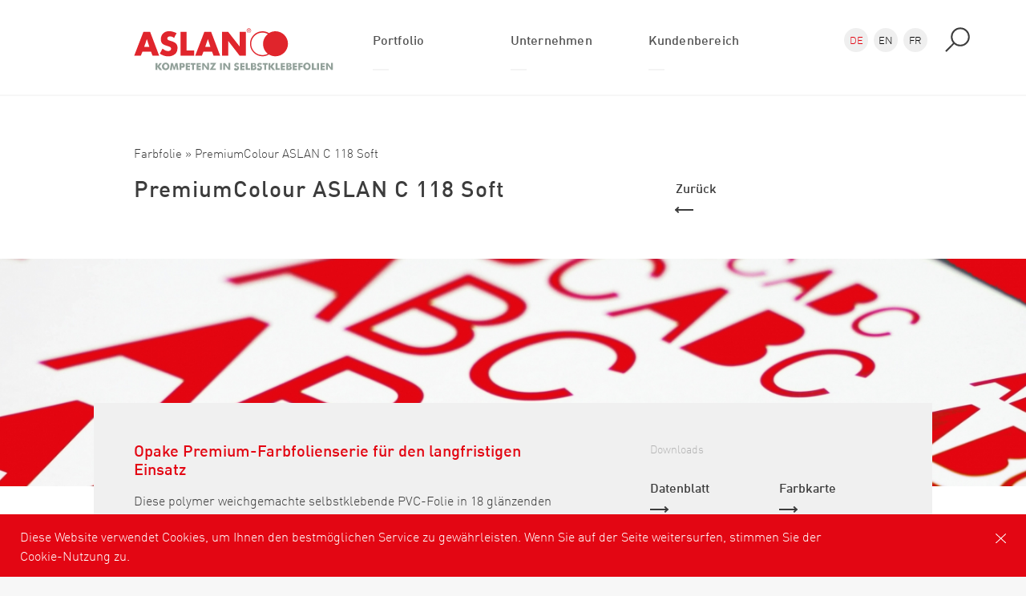

--- FILE ---
content_type: text/html; charset=utf-8
request_url: https://www.aslanfolien.de/de/produkte/premiumcolour-aslan-c-118-soft-118.html
body_size: 11772
content:
<!DOCTYPE html>
<html lang="de">
	<head>
		<meta http-equiv="Content-Type" content="text/html; charset=utf-8" />
<script type="text/javascript" data-cmp-ab="1" src="https://cdn.consentmanager.net/delivery/autoblocking/8ae8768af18e.js" data-cmp-host="delivery.consentmanager.net" data-cmp-cdn="cdn.consentmanager.net" data-cmp-codesrc="26"></script><link rel="shortcut icon" href="https://www.aslanfolien.de/misc/favicon.ico" type="image/vnd.microsoft.icon" />
<meta name="description" content="Diese polymer weichgemachte selbstklebende PVC-Folie in 34 glänzenden und 2 matten Farben ist für die Erstellung von hochwertigen Schriftzügen, Logo- und Motivplots konzipiert." />
<meta name="keywords" content="aslan" />
<meta name="robots" content="follow, index" />
<meta name="rating" content="general" />
<meta name="generator" content="ASLAN Selbstklebefolien GmbH" />
<meta name="rights" content="ASLAN Selbstklebefolien GmbH" />
<link rel="canonical" href="https://www.aslanfolien.de/de/produkte/premiumcolour-aslan-c-118-soft-118.html" />
<link rel="shortlink" href="https://www.aslanfolien.de/de/node/1475" />
<meta name="geo.region" content="DE" />
<meta name="revisit-after" content="7 Tage" />
		<meta name="viewport" content="width=device-width, initial-scale=1.0">
		<title>PremiumColour ASLAN C 118 Soft | Opake Premium-Farbfolienserie für den langfristigen Einsatz</title>
		<link type="text/css" rel="stylesheet" href="https://www.aslanfolien.de/sites/default/files/css/css_xE-rWrJf-fncB6ztZfd2huxqgxu4WO-qwma6Xer30m4.css" media="all" />
<link type="text/css" rel="stylesheet" href="https://www.aslanfolien.de/sites/default/files/css/css_5pO73qc-z-zv4xoH8aIAp_Prq1thKg1qz9beR7eKaZg.css" media="all" />
<link type="text/css" rel="stylesheet" href="https://www.aslanfolien.de/sites/default/files/css/css_PGbJgHCUCBf4dg7K9Kt8aAwsApndP4GZ9RuToPy3-Fk.css" media="all" />
<link type="text/css" rel="stylesheet" href="https://www.aslanfolien.de/sites/default/files/css/css_44zAcoO-6mPs3VC6gLuyqCtEDbpl7u_2pCBZDlRDLfY.css" media="all" />
		<script type="text/javascript" src="https://www.aslanfolien.de/sites/default/files/js/js_bh8FvJcF_apfOxbt7uJ3xOMH9XGNxoY-JLPWOSJ1Sok.js"></script>
<script type="text/javascript" src="https://www.aslanfolien.de/sites/default/files/js/js__Wf6LfKiNioPE1FN0CCm8BJF9YjiriTpgrretJKEkM4.js"></script>
<script type="text/javascript" src="https://www.aslanfolien.de/sites/default/files/js/js_hc7lkDp3ADe9SMVbXAO0r1e4W-fhAZ280aW8XgMz85s.js"></script>
<script type="text/javascript">
<!--//--><![CDATA[//><!--
jQuery.extend(Drupal.settings, {"basePath":"\/","pathPrefix":"de\/","ajaxPageState":{"theme":"aslanschwarz","theme_token":"XnPpyJ5K0ApNX0QHtZuGr7K_z1cw4D7l1IB_buj0uVg","js":{"sites\/all\/modules\/browserclass\/js\/browserclass.js":1,"sites\/all\/modules\/jquery_update\/replace\/jquery\/1.12\/jquery.min.js":1,"misc\/jquery-extend-3.4.0.js":1,"misc\/jquery-html-prefilter-3.5.0-backport.js":1,"misc\/jquery.once.js":1,"misc\/drupal.js":1,"sites\/all\/modules\/jquery_update\/js\/jquery_browser.js":1,"public:\/\/languages\/de_iicD6_k-5AT6so0RptJupUpzzbu-PevBspGk73_rWIM.js":1,"sites\/all\/themes\/aslanschwarz\/js\/vendor\/slick.min.js":1,"sites\/all\/themes\/aslanschwarz\/js\/vendor\/foundation.js":1,"sites\/all\/themes\/aslanschwarz\/js\/vendor\/isotope.pkgd.min.js":1,"sites\/all\/themes\/aslanschwarz\/js\/vendor\/jquery.fisotope.js":1,"sites\/all\/themes\/aslanschwarz\/js\/vendor\/jquery-scrolltofixed-min.js":1,"sites\/all\/themes\/aslanschwarz\/js\/vendor\/slidebars.js":1,"sites\/all\/themes\/aslanschwarz\/js\/googlemap.js":1,"sites\/all\/themes\/aslanschwarz\/js\/vendor\/jquery.cookie.min.js":1,"sites\/all\/themes\/aslanschwarz\/js\/vendor\/jquery.magnific-popup.min.js":1,"sites\/all\/themes\/aslanschwarz\/js\/vendor\/jquery.waypoints.min.js":1,"sites\/all\/themes\/aslanschwarz\/js\/vendor\/inview.min.js":1,"sites\/all\/themes\/aslanschwarz\/js\/app.js":1},"css":{"modules\/system\/system.base.css":1,"modules\/system\/system.menus.css":1,"modules\/system\/system.messages.css":1,"modules\/system\/system.theme.css":1,"modules\/field\/theme\/field.css":1,"modules\/node\/node.css":1,"modules\/search\/search.css":1,"modules\/user\/user.css":1,"sites\/all\/modules\/views\/css\/views.css":1,"sites\/all\/modules\/ckeditor\/css\/ckeditor.css":1,"sites\/all\/modules\/ctools\/css\/ctools.css":1,"sites\/all\/themes\/aslanschwarz\/css\/foundation.css":1,"sites\/all\/themes\/aslanschwarz\/css\/slick.css":1,"sites\/all\/themes\/aslanschwarz\/css\/magnific-popup.css":1,"sites\/all\/themes\/aslanschwarz\/css\/slidebars.css":1,"sites\/all\/themes\/aslanschwarz\/css\/app.css":1}},"urlIsAjaxTrusted":{"\/de\/produkte\/premiumcolour-aslan-c-118-soft-118.html":true}});
//--><!]]>
</script>
		
		<meta name="format-detection" content="telephone=no">
		<link rel="shortcut icon" href="/sites/all/themes/aslanschwarz/img/favicon/favicon.ico" type="image/x-icon" />
		<link rel="apple-touch-icon" href="/sites/all/themes/aslanschwarz/img/favicon/apple-touch-icon.png" />
		<link rel="apple-touch-icon" sizes="57x57" href="/sites/all/themes/aslanschwarz/img/favicon/apple-touch-icon-57x57.png" />
		<link rel="apple-touch-icon" sizes="72x72" href="/sites/all/themes/aslanschwarz/img/favicon/apple-touch-icon-72x72.png" />
		<link rel="apple-touch-icon" sizes="76x76" href="/sites/all/themes/aslanschwarz/img/favicon/apple-touch-icon-76x76.png" />
		<link rel="apple-touch-icon" sizes="114x114" href="/sites/all/themes/aslanschwarz/img/favicon/apple-touch-icon-114x114.png" />
		<link rel="apple-touch-icon" sizes="120x120" href="/sites/all/themes/aslanschwarz/img/favicon/apple-touch-icon-120x120.png" />
		<link rel="apple-touch-icon" sizes="144x144" href="/sites/all/themes/aslanschwarz/img/favicon/apple-touch-icon-144x144.png" />
		<link rel="apple-touch-icon" sizes="152x152" href="/sites/all/themes/aslanschwarz/img/favicon/apple-touch-icon-152x152.png" />
		<link rel="apple-touch-icon" sizes="180x180" href="/sites/all/themes/aslanschwarz/img/favicon/apple-touch-icon-180x180.png" />
		<meta name="p:domain_verify" content="8dc8d12589b334e3a1529fc3066db244"/>
		<script src='https://www.google.com/recaptcha/api.js'></script>
		<!-- Google Tag Manager -->
		<script>(function(w,d,s,l,i){w[l]=w[l]||[];w[l].push({'gtm.start':
		new Date().getTime(),event:'gtm.js'});var f=d.getElementsByTagName(s)[0],
		j=d.createElement(s),dl=l!='dataLayer'?'&l='+l:'';j.async=true;j.src=
		'https://www.googletagmanager.com/gtm.js?id='+i+dl;f.parentNode.insertBefore(j,f);
		})(window,document,'script','dataLayer','GTM-5JP6TH6');</script>
		<!-- End Google Tag Manager -->		
	</head>
	<body>
<script>window.gdprAppliesGlobally=true;if(!("cmp_id" in window)){window.cmp_id=35021}if(!("cmp_params" in window)){window.cmp_params=""}if(!("cmp_host" in window)){window.cmp_host="b.delivery.consentmanager.net"}if(!("cmp_cdn" in window)){window.cmp_cdn="cdn.consentmanager.net"}if(!("cmp_cdn" in window)){window.cmp_proto="https:"}window.cmp_getsupportedLangs=function(){var b=["DE","EN","FR","IT","NO","DA","FI","ES","PT","RO","BG","ET","EL","GA","HR","LV","LT","MT","NL","PL","SV","SK","SL","CS","HU","RU","SR","ZH","TR","UK","AR","BS"];if("cmp_customlanguages" in window){for(var a=0;a<window.cmp_customlanguages.length;a++){b.push(window.cmp_customlanguages[a].l.toUpperCase())}}return b};window.cmp_getRTLLangs=function(){return["AR"]};window.cmp_getlang=function(j){if(typeof(j)!="boolean"){j=true}if(j&&typeof(cmp_getlang.usedlang)=="string"&&cmp_getlang.usedlang!==""){return cmp_getlang.usedlang}var g=window.cmp_getsupportedLangs();var c=[];var f=location.hash;var e=location.search;var a="languages" in navigator?navigator.languages:[];if(f.indexOf("cmplang=")!=-1){c.push(f.substr(f.indexOf("cmplang=")+8,2).toUpperCase())}else{if(e.indexOf("cmplang=")!=-1){c.push(e.substr(e.indexOf("cmplang=")+8,2).toUpperCase())}else{if("cmp_setlang" in window&&window.cmp_setlang!=""){c.push(window.cmp_setlang.toUpperCase())}else{if(a.length>0){for(var d=0;d<a.length;d++){c.push(a[d])}}}}}if("language" in navigator){c.push(navigator.language)}if("userLanguage" in navigator){c.push(navigator.userLanguage)}var h="";for(var d=0;d<c.length;d++){var b=c[d].toUpperCase();if(g.indexOf(b)!=-1){h=b;break}if(b.indexOf("-")!=-1){b=b.substr(0,2)}if(g.indexOf(b)!=-1){h=b;break}}if(h==""&&typeof(cmp_getlang.defaultlang)=="string"&&cmp_getlang.defaultlang!==""){return cmp_getlang.defaultlang}else{if(h==""){h="EN"}}h=h.toUpperCase();return h};(function(){var n=document;var o=window;var f="";var a="_en";if("cmp_getlang" in o){f=o.cmp_getlang().toLowerCase();if("cmp_customlanguages" in o){for(var h=0;h<o.cmp_customlanguages.length;h++){if(o.cmp_customlanguages[h].l.toUpperCase()==f.toUpperCase()){f="en";break}}}a="_"+f}var j=("cmp_proto" in o)?o.cmp_proto:"https:";var k=("cmp_ref" in o)?o.cmp_ref:location.href;var p=n.createElement("script");p.setAttribute("data-cmp-ab","1");var c="";var b="cmpdesign=";var g=b.length;if(location.hash.indexOf(b)!=-1){c=location.hash.substr(location.hash.indexOf(b)+g,9999)}else{if(location.search.indexOf(b)!=-1){c=location.search.substr(location.search.indexOf(b)+10,9999)}}if(c.indexOf("&")!=-1){c=c.substr(0,c.indexOf("&"))}p.src=j+"//"+o.cmp_host+"/delivery/cmp.php?id="+o.cmp_id+"&h="+encodeURIComponent(k)+(c!=""?"&"+b+encodeURIComponent(c):"")+"&"+("cmp_params" in o?o.cmp_params:"")+(n.cookie.length>0?"&__cmpfcc=1":"")+"&l="+f.toLowerCase()+"&o="+(new Date()).getTime();p.type="text/javascript";p.async=true;if(n.currentScript){n.currentScript.parentElement.appendChild(p)}else{if(n.body){n.body.appendChild(p)}else{var m=n.getElementsByTagName("body");if(m.length==0){m=n.getElementsByTagName("div")}if(m.length==0){m=n.getElementsByTagName("span")}if(m.length==0){m=n.getElementsByTagName("ins")}if(m.length==0){m=n.getElementsByTagName("script")}if(m.length==0){m=n.getElementsByTagName("head")}if(m.length>0){m[0].appendChild(p)}}}var p=n.createElement("script");p.src=j+"//"+o.cmp_cdn+"/delivery/js/cmp"+a+".min.js";p.type="text/javascript";p.setAttribute("data-cmp-ab","1");p.async=true;if(n.currentScript){n.currentScript.parentElement.appendChild(p)}else{if(n.body){n.body.appendChild(p)}else{var m=n.getElementsByTagName("body");if(m.length==0){m=n.getElementsByTagName("div")}if(m.length==0){m=n.getElementsByTagName("span")}if(m.length==0){m=n.getElementsByTagName("ins")}if(m.length==0){m=n.getElementsByTagName("script")}if(m.length==0){m=n.getElementsByTagName("head")}if(m.length>0){m[0].appendChild(p)}}}})();window.cmp_addFrame=function(b){if(!window.frames[b]){if(document.body){var a=document.createElement("iframe");a.style.cssText="display:none";a.name=b;document.body.appendChild(a)}else{window.setTimeout(window.cmp_addFrame,10,b)}}};window.cmp_rc=function(h){var b=document.cookie;var f="";var d=0;while(b!=""&&d<100){d++;while(b.substr(0,1)==" "){b=b.substr(1,b.length)}var g=b.substring(0,b.indexOf("="));if(b.indexOf(";")!=-1){var c=b.substring(b.indexOf("=")+1,b.indexOf(";"))}else{var c=b.substr(b.indexOf("=")+1,b.length)}if(h==g){f=c}var e=b.indexOf(";")+1;if(e==0){e=b.length}b=b.substring(e,b.length)}return(f)};window.cmp_stub=function(){var a=arguments;__cmapi.a=__cmapi.a||[];if(!a.length){return __cmapi.a}else{if(a[0]==="ping"){if(a[1]===2){a[2]({gdprApplies:gdprAppliesGlobally,cmpLoaded:false,cmpStatus:"stub",displayStatus:"hidden",apiVersion:"2.0",cmpId:31},true)}else{a[2]({gdprAppliesGlobally:gdprAppliesGlobally,cmpLoaded:false},true)}}else{if(a[0]==="getUSPData"){a[2]({version:1,uspString:window.cmp_rc("")},true)}else{if(a[0]==="getTCData"){__cmapi.a.push([].slice.apply(a))}else{if(a[0]==="addEventListener"||a[0]==="removeEventListener"){__cmapi.a.push([].slice.apply(a))}else{if(a.length==4&&a[3]===false){a[2]({},false)}else{__cmapi.a.push([].slice.apply(a))}}}}}}};window.cmp_msghandler=function(d){var a=typeof d.data==="string";try{var c=a?JSON.parse(d.data):d.data}catch(f){var c=null}if(typeof(c)==="object"&&c!==null&&"__cmpCall" in c){var b=c.__cmpCall;window.__cmp(b.command,b.parameter,function(h,g){var e={__cmpReturn:{returnValue:h,success:g,callId:b.callId}};d.source.postMessage(a?JSON.stringify(e):e,"*")})}if(typeof(c)==="object"&&c!==null&&"__cmapiCall" in c){var b=c.__cmapiCall;window.__cmapi(b.command,b.parameter,function(h,g){var e={__cmapiReturn:{returnValue:h,success:g,callId:b.callId}};d.source.postMessage(a?JSON.stringify(e):e,"*")})}if(typeof(c)==="object"&&c!==null&&"__uspapiCall" in c){var b=c.__uspapiCall;window.__uspapi(b.command,b.version,function(h,g){var e={__uspapiReturn:{returnValue:h,success:g,callId:b.callId}};d.source.postMessage(a?JSON.stringify(e):e,"*")})}if(typeof(c)==="object"&&c!==null&&"__tcfapiCall" in c){var b=c.__tcfapiCall;window.__tcfapi(b.command,b.version,function(h,g){var e={__tcfapiReturn:{returnValue:h,success:g,callId:b.callId}};d.source.postMessage(a?JSON.stringify(e):e,"*")},b.parameter)}};window.cmp_setStub=function(a){if(!(a in window)||(typeof(window[a])!=="function"&&typeof(window[a])!=="object"&&(typeof(window[a])==="undefined"||window[a]!==null))){window[a]=window.cmp_stub;window[a].msgHandler=window.cmp_msghandler;window.addEventListener("message",window.cmp_msghandler,false)}};window.cmp_addFrame("__cmapiLocator");window.cmp_addFrame("__cmpLocator");window.cmp_addFrame("__uspapiLocator");window.cmp_addFrame("__tcfapiLocator");window.cmp_setStub("__cmapi");window.cmp_setStub("__cmp");window.cmp_setStub("__tcfapi");window.cmp_setStub("__uspapi");</script>		<noscript><iframe src="https://www.googletagmanager.com/ns.html?id=GTM-5JP6TH6"
		height="0" width="0" style="display:none;visibility:hidden"></iframe></noscript>
		<!-- End Google Tag Manager (noscript) -->	
		<div id="skip-link">
			<a href="#main-content" class="element-invisible element-focusable">Direkt zum Inhalt</a>
		</div>
				
<div id="cookie-banner">
	<div class="row">
		<div class="large-10 medium-10 small-10 columns">
			Diese Website verwendet Cookies, um Ihnen den bestmöglichen Service zu gewährleisten. Wenn Sie auf der Seite weitersurfen, stimmen Sie der Cookie-Nutzung zu.		</div>
		<div class="large-2 medium-2 small-2 columns" style="text-align: right;">
			<img src="/sites/all/themes/aslanschwarz/img/icon--close.svg" class="cookies-button" class="Close" />
		</div>
	</div>
</div>

<section class="search--wrapper">
	<div class="row">
		<div class="large-12 columns">
			<div class="nav--search">
				<div class="nav--search-inner">
					<div class="row">
						<div class="large-3 large-push-1 medium-3 medium-push-1 hide-for-small-only columns">
							<span><b>Suche</b></span>
						</div>
						<div class="large-5 large-push-1 medium-8 medium-push-1 small-12 columns">
							<form action="/de/produkte/premiumcolour-aslan-c-118-soft-118.html" method="post" id="search-block-form" accept-charset="UTF-8"><div><div class="container-inline">
      <h2 class="element-invisible">Suchformular</h2>
    <div class="form-item form-type-textfield form-item-search-block-form">
  <label class="element-invisible" for="edit-search-block-form--2">Suche </label>
 <input title="Geben Sie die Begriffe ein, nach denen Sie suchen." placeholder="Geben Sie hier Ihre Suchanfrage ein." type="text" id="edit-search-block-form--2" name="search_block_form" value="" size="15" maxlength="128" class="form-text" />
</div>
<div class="form-actions form-wrapper" id="edit-actions"><input type="submit" id="edit-submit" name="op" value="" class="form-submit" /></div><input type="hidden" name="form_build_id" value="form-Z7XyXXdRSNRilegmn7SXDmTqbq0TcP4i4j6_0vzWv-g" />
<input type="hidden" name="form_id" value="search_block_form" />
</div>
</div></form>						</div>
					</div>
				</div>
			</div>
		</div>
	</div>
</section>


<nav class="desktop overflow--hidden">

	<div class="row">
		<div class="large-12 columns" style="position: relative;"> 
			<div class="language">
				<div>
					<a href="/" class="active">DE</a><a href="/en/products/premiumcolour-aslan-c-118-soft-118.html">EN</a><a href="/fr/produkte/premiumcolour-aslan-c-118-soft-118.html">FR</a>				</div>
			</div>
			<div class="nav--inner">					
				<div class="row">
					<div class="large-3 large-push-1 medium-3  columns">
						<a href="/"><img src="/sites/all/themes/aslanschwarz/img/aslan-logo.svg" class="svg desktop--logo" alt="ASLAN Selbstklebefolien GmbH"  /></a>						
						<div class="nav--inner-submenu-tooltip"></div>
					</div>
					
					<div class="large-7 large-push-1 medium-7 medium-push-1 columns">
						  <div class="region region-header">
    <div id="block-menu-block-1" class="block block-menu-block">

    
  <div class="content">
    <div class="menu-block-wrapper menu-block-1 menu-name-main-menu parent-mlid-0 menu-level-1">
  <ul class="menu"><li class="first expanded menu-mlid-970"><a href="/de/produkte.html">Portfolio</a><ul class="menu"><li class="first leaf menu-mlid-463"><a href="/de/produkte.html" title="Hier finden Sie alle ASLAN Produkte sortierbar nach Art und Eigenschaften.">Produkte</a></li>
<li class="leaf menu-mlid-464"><a href="/de/anwendung.html" title="Hier finden Sie alle ASLAN Produkte sortierbar nach Anwendung und Eigenschaften.">Anwendungen</a></li>
<li class="leaf menu-mlid-465"><a href="/de/branchen.html" title="Hier finden Sie alle ASLAN Produkte sortierbar nach Branche und Eigenschaften.">Branchen</a></li>
<li class="leaf menu-mlid-974"><a href="/de/individuelle-l%C3%B6sungen-d.html">Individuelle Lösungen</a></li>
<li class="last leaf menu-mlid-975"><a href="/de/inspiration-d.html">Inspiration</a></li>
</ul></li>
<li class="expanded menu-mlid-972"><a href="/de/%C3%BCber-uns.html">Unternehmen</a><ul class="menu"><li class="first leaf menu-mlid-563"><a href="/de/%C3%BCber-uns.html" title="Erfahren Sie mehr über das innovative Traditions-Unternehmen ASLAN.">Über uns</a></li>
<li class="leaf menu-mlid-494"><a href="/de/geschichte.html" title="Verfolgen Sie die Firmen- und Produkthistorie von ASLAN - von den Anfängen 1950 bis heute.">Geschichte</a></li>
<li class="leaf menu-mlid-495"><a href="/de/aslan-team.html" title="Ihre Ansprechpartner bei ASLAN.">Team</a></li>
<li class="leaf menu-mlid-496"><a href="/de/jobs.html">Jobs</a></li>
<li class="last leaf menu-mlid-594"><a href="/de/aktuelles.html" title="Was gibt es Neues bei ASLAN? Alle Produktneuheiten und News auf einen Blick.">Aktuelles</a></li>
</ul></li>
<li class="expanded menu-mlid-764"><a href="/de/login-formular.html" class="iframe-popup-link">Kundenbereich</a><ul class="menu"><li class="first last leaf menu-mlid-775"><a href="/de/login-formular.html" class="iframe-popup-link">Login</a></li>
</ul></li>
<li class="last expanded menu-mlid-456"><a href="/de/kontakt.html">Kontakt</a><ul class="menu"><li class="first leaf menu-mlid-597"><a href="/de/kontakt.html" title="Schreiben Sie uns eine Nachricht über das Kontaktformular.">Anfrage</a></li>
<li class="leaf menu-mlid-541"><a href="/de/anfahrt-de.html" title="Ihr Weg zu ASLAN.">Anfahrt</a></li>
<li class="last leaf menu-mlid-3726"><a href="/de/plotatelier-shops.html">PlotAtelier Shops</a></li>
</ul></li>
</ul></div>
  </div>
</div>
  </div>
					
					</div>
					
					<div class="large-1 large-push-1 medium-1 medium-push-1 columns text--right">
						<img src="/sites/all/themes/aslanschwarz/img/icon--search.svg" class="icon--search" alt="Suche" />
					</div>	
				</div>
			</div>
			<!--
			<div class="nav--inner-bottomline">
				<div class="nav--inner-bottomline-inner">
					<div class="row">
						<div class="large-7 large-push-4 medium-7 medium-push-4 columns ">
							Servicetelefon + 49 (0) 2204 7080
						</div>
					</div>
				</div>
			</div>
			-->				
		</div>				
	</div>				
</nav>

<div class="menu--offcanvas">
	  <div class="region region-header">
      <div class="region region-header">
    <div id="block-menu-block-1" class="block block-menu-block">

    
  <div class="content">
    <div class="menu-block-wrapper menu-block-1 menu-name-main-menu parent-mlid-0 menu-level-1">
  <ul class="menu"><li class="first expanded menu-mlid-970"><a href="/de/produkte.html">Portfolio</a><ul class="menu"><li class="first leaf menu-mlid-463"><a href="/de/produkte.html" title="Hier finden Sie alle ASLAN Produkte sortierbar nach Art und Eigenschaften.">Produkte</a></li>
<li class="leaf menu-mlid-464"><a href="/de/anwendung.html" title="Hier finden Sie alle ASLAN Produkte sortierbar nach Anwendung und Eigenschaften.">Anwendungen</a></li>
<li class="leaf menu-mlid-465"><a href="/de/branchen.html" title="Hier finden Sie alle ASLAN Produkte sortierbar nach Branche und Eigenschaften.">Branchen</a></li>
<li class="leaf menu-mlid-974"><a href="/de/individuelle-l%C3%B6sungen-d.html">Individuelle Lösungen</a></li>
<li class="last leaf menu-mlid-975"><a href="/de/inspiration-d.html">Inspiration</a></li>
</ul></li>
<li class="expanded menu-mlid-972"><a href="/de/%C3%BCber-uns.html">Unternehmen</a><ul class="menu"><li class="first leaf menu-mlid-563"><a href="/de/%C3%BCber-uns.html" title="Erfahren Sie mehr über das innovative Traditions-Unternehmen ASLAN.">Über uns</a></li>
<li class="leaf menu-mlid-494"><a href="/de/geschichte.html" title="Verfolgen Sie die Firmen- und Produkthistorie von ASLAN - von den Anfängen 1950 bis heute.">Geschichte</a></li>
<li class="leaf menu-mlid-495"><a href="/de/aslan-team.html" title="Ihre Ansprechpartner bei ASLAN.">Team</a></li>
<li class="leaf menu-mlid-496"><a href="/de/jobs.html">Jobs</a></li>
<li class="last leaf menu-mlid-594"><a href="/de/aktuelles.html" title="Was gibt es Neues bei ASLAN? Alle Produktneuheiten und News auf einen Blick.">Aktuelles</a></li>
</ul></li>
<li class="expanded menu-mlid-764"><a href="/de/login-formular.html" class="iframe-popup-link">Kundenbereich</a><ul class="menu"><li class="first last leaf menu-mlid-775"><a href="/de/login-formular.html" class="iframe-popup-link">Login</a></li>
</ul></li>
<li class="last expanded menu-mlid-456"><a href="/de/kontakt.html">Kontakt</a><ul class="menu"><li class="first leaf menu-mlid-597"><a href="/de/kontakt.html" title="Schreiben Sie uns eine Nachricht über das Kontaktformular.">Anfrage</a></li>
<li class="leaf menu-mlid-541"><a href="/de/anfahrt-de.html" title="Ihr Weg zu ASLAN.">Anfahrt</a></li>
<li class="last leaf menu-mlid-3726"><a href="/de/plotatelier-shops.html">PlotAtelier Shops</a></li>
</ul></li>
</ul></div>
  </div>
</div>
  </div>
  </div>
	
	<div class="fixed--contact">
		<a href="tel:+4922047080" class="fixed--contact-phone">Rufen Sie uns an!<br />+49 2204 7080</a>
		<a href="/de/kontakt.html" class="fixed--contact-envelope"></a>		
		<a href="https://www.facebook.com/aslan.selbstklebefolien" class="fixed--contact-facebook" target="_blank"></a>
		<a href="https://www.youtube.com/c/aslanselbstklebefoliengmbh" class="fixed--contact-youtube" target="_blank"></a>
	</div>
	
</div>

	


<nav class="mobile">
	<div class="nav--inner">					
		
		<div class="language" style="position: absolute;right: 120px;top: 20px;">
			<div>
					<a href="/" class="active">DE</a><a href="/en/products/premiumcolour-aslan-c-118-soft-118.html">EN</a><a href="/fr/produkte/premiumcolour-aslan-c-118-soft-118.html">FR</a>			</div>
		</div>
		
	
		
		<div class="row">
			<div class="large-8 medium-8 small-6 columns text-right">
											<a href="/" style="display: block;"><img src="/sites/all/themes/aslanschwarz/img/aslan-logo.svg"  alt="ASLAN Selbstklebefolien GmbH" class="" /></a>
						
				
				
			</div>		
			<div class="large-4 medium-4 small-6 columns text--right">
				<div id="mobile--burger-icon">
					<span></span>
					<span></span>
					<span></span>
					<span></span>
				</div>
				<img src="/sites/all/themes/aslanschwarz/img/icon--search.svg" class="icon--search" alt="Suche" />
			</div>					
		</div>
	</div>			
</nav>

<div class="fixed--contact">
	<a href="tel:+4922047080" class="fixed--contact-phone">Rufen Sie uns an!<br />+49 2204 7080</a>
	<a href="/de/kontakt.html" class="fixed--contact-envelope"></a>	
	<a href="https://www.facebook.com/aslan.selbstklebefolien" class="fixed--contact-facebook" target="_blank"></a>
	<a href="https://www.youtube.com/c/aslanselbstklebefoliengmbh" class="fixed--contact-youtube" target="_blank"></a>
</div>
	
<main>

	  <div class="region region-content">
    <div id="block-system-main" class="block block-system">

    
  <div class="content">
    
<section class="modul--header-text">
	<div class="row">
		<div class="large-12 columns">
			<div class="modul--header-text-inner">
				<div class="row">
					<div class="large-7 large-push-1 medium-9 medium-push-0 columns bradcrumb">
						<a href="javascript:history.back();">Farbfolie</a> &raquo; PremiumColour ASLAN C 118 Soft					</div>
				</div>
				<div class="row">
					<div class="large-7 large-push-1 medium-9 medium-push-0 columns">
						<h1>PremiumColour ASLAN C 118 Soft</h1>
					</div>				
					<div class="large-3 large-push-1 medium-3 medium-push-0 columns">
						<div class="row">
							<div class="large-8 medium-8 small-8 columns">
																
								
							</div>
							<div class="large-4 medium-4 small-4 columns hide-for-small-only">
								<a href="javascript:history.back()" class="link--arrow-animation link--arrow-animation-gray link--arrow-animation-back" style="padding-top: 5px;">Zurück</a>
							</div>							
						</div>
						
					

					</div>			
				</div>
			</div>
		</div>					
	</div>				
</section>
<section class="modul--header-image-caption">
		
	<img src="https://www.aslanfolien.de/sites/default/files/styles/produkt_header/public/ASLAN_Farbfolien_selbstklebend_1_2.jpg?itok=7o7a49M9" />	
	
	
	
	
	<div class="row">
		<div class="large-10 large-push-1 medium-10 medium-push-1 columns">
			<div class="modul--header-image-caption-caption">
				<div class="row">
					<div class="large-7 medium-12 columns">
						<h1>Opake Premium-Farbfolienserie für den langfristigen Einsatz</h1>
						<p><p>Diese polymer weichgemachte selbstklebende PVC-Folie in 18&nbsp;glänzenden und 2 matten Farben ist für die Erstellung von hochwertigen Schriftzügen, Logo- und Motivplots konzipiert. Sie kann sowohl auf glatten als auch gewölbten Flächen verklebt werden und eignet sich ideal zur langfristigen Gestaltung von Fahrzeugen, Verkehrsmitteln, Glasflächen und Schildern im Innen- und Außenbereich.</p>
</p>		
					</div>
					<div class="large-4 large-push-1 medium-12 columns hide-for-small-only">
						<h2>Downloads</h2><div class="row">	<div class="large-6 columns"><a href="https://www.aslanfolien.de/sites/default/files/produkt_datenblaetter/PremiumColour_ASLAN_C_118_Soft.pdf" class="link--arrow-animation link--arrow-animation-gray" target="_blank">Datenblatt</a>	</div>	<div class="large-6 columns"><a href="https://www.aslanfolien.de/sites/default/files/Farbkarte_PremiumColour_ASLAN_C_118Soft.pdf" class="link--arrow-animation link--arrow-animation-gray" target="_blank">Farbkarte</a>	</div></div>					</div>
				</div>							
			</div>
		</div>
	</div>			
</section>

<section class="modul--produkt-detail-headline">
	<div class="row" data-equalizer>
		<div class="large-push-1 large-6  medium-6 columns" data-equalizer-watch>
			<div class="innerpadding-left">
				<h1 class="black">Details</h1>
			</div>
		</div>
		<div class="large-push-1 large-4  medium-4 columns text--right" data-equalizer-watch>
			<div class="innerpadding-right">

							</div>
		</div>
	</div>				
</section>

<section class="modul--produkt-detail">
	<div class="row" >
		<div class="large-push-1 large-6 medium-8 columns column--nopadding-right" >
			<div class="accordion">
				<div class="accordion--element">	<div class="accordion--element-headline active">Anwendung <span></span></div>	<div class="accordion--element-content" style="display: block;">		<ul><li>Erstellung von Schriftzügen, Logo- und Motivplots</li><li>Verklebung auf ebenen und gewölbten Untergründen im Innen- und Außenbereich</li><li>Langfristige Gestaltung von Fahrzeugen, Verkehrsmitteln und Schildern</li>		</ul>	</div></div><div class="accordion--element">	<div class="accordion--element-headline">Vorteile <span></span></div>	<div class="accordion--element-content">		<ul><li>Umfangreiche Farbpalette: 18 glänzende und 2 matte Farbtöne</li><li>Besonders flexible Folie: passt sich Konturen sehr gut an</li><li>Hervorragende Ploteigenschaften</li><li>Leichtes und schnelles Entgittern</li><li>Hohe Deckkraft</li><li>Lange Außenhaltbarkeit von 7 Jahren</li>		</ul>	</div></div><div class="accordion--element accordion--element--eigenschaften">	<div class="accordion--element-headline">Eigenschaften <span></span></div>	<div class="accordion--element-content">		<div class="row"><div class="large-4 medium-4 columns">	<h2>Folie</h2>PVC-Folie, polymer weichgemacht</div><div class="large-4 medium-4 columns">	<h2>Dicke</h2>70 µm</div><div class="large-4 medium-4 columns">	<h2>Kleber</h2>Polyacrylat</div><div class="large-4 medium-4 columns">	<h2>Klebereigenschaften</h2>Semi-permanent</div><div class="large-4 medium-4 columns">	<h2>Abdeckung</h2>Silikonpapier, 140 g/m²</div><div class="large-4 medium-4 columns">	<h2>Untergrund</h2>Glatte und gewölbte Untergründe</div><div class="large-4 medium-4 columns">	<h2>Außenhaltbarkeit</h2>7 Jahre</div><div class="large-4 medium-4 columns">	<h2>Abmessungen</h2>50 m x 1,25 m 25 m x 1,25 m</div>		</div>	</div></div>							<div class="accordion--element">
								<div class="accordion--element-headline">Tools <span></span></div>
								<div class="accordion--element-content accordion--element-content-nopadding">
									<div class="row">
										<div class="large-4 medium-4 columns">	<a href="/de/produkte/whitesqueegee-felt-aslan-krf-1-35045.html">		<img src="https://www.aslanfolien.de/sites/default/files/styles/tools/public/ASLAN_Rakel_weiss_2_0.jpg?itok=wRkZxZl-" />		<div class="caption">WhiteSqueegee Felt ASLAN KRF 1</div>	</a></div><div class="large-4 medium-4 columns">	<a href="/de/produkte/goldsqueegee-felt-aslan-krf-2-35046.html">		<img src="https://www.aslanfolien.de/sites/default/files/styles/tools/public/ASLAN_GoldSqueegee_flexible_web_0.jpg?itok=za56h2XL" />		<div class="caption">GoldSqueegee Felt ASLAN KRF 2</div>	</a></div><div class="large-4 medium-4 columns">	<a href="/de/produkte/woodsqueegee-aslan-fb-1-35022.html">		<img src="https://www.aslanfolien.de/sites/default/files/styles/tools/public/ASLAN_BE_230selbstklebend_Buchschutz.jpg?itok=7bHBAFxD" />		<div class="caption">WoodSqueegee ASLAN FB 1</div>	</a></div><div class="large-4 medium-4 columns">	<a href="/de/produkte/woodsqueegee-aslan-fb-2-35023.html">		<img src="https://www.aslanfolien.de/sites/default/files/styles/tools/public/ASLAN_H_200selbstklebend_Buchschutz_450_304_72%20ppi_0006_0.jpg?itok=XCIDxxVh" />		<div class="caption">WoodSqueegee ASLAN FB 2</div>	</a></div><div class="large-4 medium-4 columns">	<a href="/de/produkte/feltsqueegee-aslan-fr-20-35047.html">		<img src="https://www.aslanfolien.de/sites/default/files/styles/tools/public/produkt_bilder/ASLAN_FR_20_Rake_lowl.jpg?itok=q_VRYOgK" />		<div class="caption">FeltSqueegee ASLAN FR 20</div>	</a></div><div class="large-4 medium-4 columns">	<a href="/de/produkte/aslan-cutter-35048.html">		<img src="https://www.aslanfolien.de/sites/default/files/styles/tools/public/ASLAN_Cutter_1.jpg?itok=iSFshA8I" />		<div class="caption">ASLAN Cutter</div>	</a></div><div class="large-4 medium-4 columns">	<a href="/de/produkte/cleaningliquid-aslan-akr-35042.html">		<img src="https://www.aslanfolien.de/sites/default/files/styles/tools/public/ASLAN_Untergrundreiniger_AKR_0.jpg?itok=Fe5lybRu" />		<div class="caption">CleaningLiquid ASLAN AKR</div>	</a></div><div class="large-4 medium-4 columns">	<a href="/de/produkte/transferliquid-aslan-tl-10-35040.html">		<img src="https://www.aslanfolien.de/sites/default/files/styles/tools/public/ASLAN_TL_10_2.jpg?itok=FuvjshuO" />		<div class="caption">TransferLiquid ASLAN TL 10</div>	</a></div>																																																	
									</div>
								</div>
							</div>							
													<div class="accordion--element">
								<div class="accordion--element-headline">Tapes <span></span></div>
								<div class="accordion--element-content accordion--element-content-nopadding">
									<div class="row">
										<div class="large-4 medium-4 columns">	<a href="/de/produkte/universaltape-aslan-tp-122-36632.html">		<img src="https://www.aslanfolien.de/sites/default/files/styles/tools/public/produkt_bilder/ASLAN_TP_110_Uebertragung_Schriften_Folien_4.jpg?itok=RndwVlai" />		<div class="caption">UniversalTape ASLAN TP 122</div>	</a></div><div class="large-4 medium-4 columns">	<a href="/de/produkte/aslan-tmo-11201.html">		<img src="https://www.aslanfolien.de/sites/default/files/styles/tools/public/CF_128_TMO_0.jpg?itok=CnyhuBp6" />		<div class="caption">ASLAN TMO</div>	</a></div>							
																																																				
									</div>
								</div>
							</div>							
																													
			</div>
		</div>
		<div class="large-push-1 large-4 medium-4 columns column--nopadding-left">
			<div class="imageslider"><div><img src="https://www.aslanfolien.de/sites/default/files/styles/produkt_detail_sliderbilder/public/PremiumColour_ASLAN_C%20118_colourfilm_polymer_.jpg?itok=Xv1pYzKP" /></div><div><img src="https://www.aslanfolien.de/sites/default/files/styles/produkt_detail_sliderbilder/public/produkt_bilder/Colourfilm_ASLAN-C_118_France.jpg?itok=Zomje3zZ" /></div><div><img src="https://www.aslanfolien.de/sites/default/files/styles/produkt_detail_sliderbilder/public/produkt_bilder/PremiumColourfilm_ASLAN_C118_weiss_matt.jpg?itok=4mzK8nyh" /></div><div><img src="https://www.aslanfolien.de/sites/default/files/styles/produkt_detail_sliderbilder/public/Premium-Farbfolienserie_ASLAN_C_118_Plotten.jpg?itok=Fczp6EVu" /></div><div><img src="https://www.aslanfolien.de/sites/default/files/styles/produkt_detail_sliderbilder/public/produkt_bilder/ASLAN_C_118_Car.jpg?itok=sqfH6YIW" /></div><div><img src="https://www.aslanfolien.de/sites/default/files/styles/produkt_detail_sliderbilder/public/produkt_bilder/ASLAN_C_118_Car_2.jpg?itok=BiH5iacq" /></div><div><img src="https://www.aslanfolien.de/sites/default/files/styles/produkt_detail_sliderbilder/public/produkt_bilder/ASLAN_C_118_Car_4.jpg?itok=zaHPxo8R" /></div></div>			<div class="modul--produkt-detail-farbpalette">
				<h1 class="black">Farbpalette</h1><div class="row" style="padding-top: 30px;"><div class="large-3 medium-3 small-3 columns text-center">	<span class="farbpalette--elem" style="background-color: #ffed00;"></span>11818</div><div class="large-3 medium-3 small-3 columns text-center">	<span class="farbpalette--elem" style="background-color: #fdc200;"></span>11851</div><div class="large-3 medium-3 small-3 columns text-center">	<span class="farbpalette--elem" style="background-color: #f08521;"></span>11855</div><div class="large-3 medium-3 small-3 columns text-center">	<span class="farbpalette--elem" style="background-color: #bc2500;"></span>11803</div><div class="large-3 medium-3 small-3 columns text-center">	<span class="farbpalette--elem" style="background-color: #af101d;"></span>11835</div><div class="large-3 medium-3 small-3 columns text-center">	<span class="farbpalette--elem" style="background-color: #de006d;"></span>11813</div><div class="large-3 medium-3 small-3 columns text-center">	<span class="farbpalette--elem" style="background-color: #f3a7c9;"></span>11824</div><div class="large-3 medium-3 small-3 columns text-center">	<span class="farbpalette--elem" style="background-color: #004f91;"></span>11804</div><div class="large-3 medium-3 small-3 columns text-center">	<span class="farbpalette--elem" style="background-color: #004993;"></span>11839</div><div class="large-3 medium-3 small-3 columns text-center">	<span class="farbpalette--elem" style="background-color: #004387;"></span>11805</div><div class="large-3 medium-3 small-3 columns text-center">	<span class="farbpalette--elem" style="background-color: #004179;"></span>11840</div><div class="large-3 medium-3 small-3 columns text-center">	<span class="farbpalette--elem" style="background-color: #4aa32c;"></span>11858</div><div class="large-3 medium-3 small-3 columns text-center">	<span class="farbpalette--elem" style="background-color: #ffffff;"></span>11809</div><div class="large-3 medium-3 small-3 columns text-center">	<span class="farbpalette--elem" style="background-color: #dadcdd;"></span>11842</div><div class="large-3 medium-3 small-3 columns text-center">	<span class="farbpalette--elem" style="background-color: #72787b;"></span>11808</div><div class="large-3 medium-3 small-3 columns text-center">	<span class="farbpalette--elem" style="background-color: #041205;"></span>11810</div><div class="large-3 medium-3 small-3 columns text-center">	<span class="farbpalette--elem" style="background-color: #c8c7c7;"></span>11812</div><div class="large-3 medium-3 small-3 columns text-center">	<span class="farbpalette--elem" style="background-color: #5d5d5c;"></span>11844</div><div class="large-3 medium-3 small-3 columns text-center">	<span class="farbpalette--elem" style="background-color: #ffffff;"></span>11879</div><div class="large-3 medium-3 small-3 columns text-center">	<span class="farbpalette--elem" style="background-color: #041205;"></span>11880</div><div class="large-12 columns ">Die Farbdarstellungen sind nicht verbindlich</div></div>				
			</div>
		</div>
	</div>					
</section>


<section class="produkt--aehnliche-produkte">
	<div class="row" data-equalizer>
		<div class="large-2 large-push-1 medium-12 columns">
			<div class="innerpadding-left">
				Verwandte Produkte			</div>
		</div>
		<div class="large-2 large-push-1 medium-6 columns column--nopadding column--hoverbox column--hoverbox-cross"  data-equalizer-watch>	<div class="hoverbox--outer" style="height: 100%;">		<div style="overflow: hidden;"><img src="https://www.aslanfolien.de/sites/default/files/styles/produktuebersicht/public/GlassColour_ASLAN_CT113_transparent256.jpg?itok=cMArd1vH" /></div>		<div class="hoverbox hoverbox--crossselling" style="height: 100%;" >			<a href="/de/produkte/glasscolour-aslan-ct-113-113.html">				<div class="hoverbox--caption">						<h2 class="subline">GlassColour ASLAN CT 113</h2>					<span class="headline">Monomere transparente Farbfolie in 19 Farben</span>					<a href="#" class="link">Ansehen</a>				</div>			</a>		</div>	</div></div>																				
	</div>				
</section>

  </div>
</div>
  </div>
	
	
		
	<section class="footer--totop">
		<div class="row">
			<div class="large-4 large-push-1 medium-8 small-10 columns">
				<div class="innerpadding-left">
					An den Anfang springen				</div>
			</div>
			<div class="large-3 large-push-4 medium-4 small-2 columns text--right">
				<div class="innerpadding-right">
					
					<img src="/sites/all/themes/aslanschwarz/img/icon--arrow-top.svg" alt="Top" />
				</div>
			</div>
		</div>
	</section>
	<footer>
							<div class="footer--newsletter">
						<div class="row" data-equalizer>
							<div class="large-2 medium-12 columns" data-equalizer-watch>
								<div class="footer--newsletter-inner">
									<h1>Newsletter</h1>
								</div>
							</div>
							<div class="large-3 medium-12  columns" data-equalizer-watch>
								<div class="footer--newsletter-inner">
									In der ASLAN Welt bewegt sich viel. Bleiben Sie immer auf dem neuesten Stand mit den ASLAN News! Ganz einfach zu abonnieren und jederzeit wieder abbestellbar.								</div>
							</div>	
							<div class="large-6 large-push-1 medium-12 columns footer--newsletter-column" data-equalizer-watch>
								<div class="footer--newsletter-wrapper" data-equalizer-watch>
									<div class="row">
										<div class="large-10  medium-12 medium-push-0 columns" style="position: relative;"> 
											<input type="email" placeholder="Tragen Sie hier Ihre E-Mail-Adresse ein" id="nl_inp" class="frontpage_newsletter"/>
											<a href="/de/newsletter.html-0" class="link--short-arrow link--short-arrow-gray frontpage_newsletter-link-de"></a>			
										</div>
									</div>
									
								</div>
							</div>
						</div>
						<div class="footer--newsletter-bottomnline"></div>
					</div>				
				
		
		<div class="footer--kontakt">
			<div class="row" data-equalizer>
				<div class="large-6 medium-4 columns" data-equalizer-watch>
					<div id="google--map"></div>
				</div>
				<div class="large-2 large-push-1 medium-3 medium-push-1 columns" data-equalizer-watch>
					<div class="footer--kontakt-inner">
						<h2>Adresse</h2>
						<p>
							ASLAN <br />Selbstklebefolien GmbH<br />
							Oberauel 2<br />
							51491 Overath
															
						</p>
															<a href="/de/anfahrt-de.html" class="link--arrow-animation link--arrow-animation-gray">Anfahrt</a>
														
						
					</div>
				</div>
				<div class="large-3 large-push-1 medium-3 medium-push-1 columns" data-equalizer-watch>
					<div class="footer--kontakt-inner">
						<h2>Kontakt</h2>
															<p>
										<a href="tel:+4922047080" class="fixed--contact-phone">Fon +49 2204 7080</a><br />
										<a href="tel:+49220470850" class="fixed--contact-phone">Fax +49 2204 70850</a><br />
										<a href="mailto:info@aslanfolien.de" class="fixed--contact-phone">info@aslanfolien.de</a><br />
									</p>
								
															<a href="/de/kontakt.html" class="link--arrow-animation link--arrow-animation-gray">Kontakt</a>	
														
					</div>
				</div>						
			</div>
		</div>
				
		<div class="footer--menu">
			<div class="row" data-equalizer>
				<div class="large-2 medium-3 small-6 columns" data-equalizer-watch>
					<ul>	<li><a href="#" class="footerline-head">Portfolio</a></li></ul><div class="menu-block-wrapper menu-block-2 menu-name-menu-footer-men- parent-mlid-605 menu-level-1">
  <ul class="menu"><li class="first leaf menu-mlid-606"><a href="/de/produkte.html">Produkte</a></li>
<li class="leaf menu-mlid-608"><a href="/de/industrieservice.html">Sonderprodukte</a></li>
<li class="last leaf menu-mlid-607"><a href="/de/lohnbeschichtung.html">Lohnbeschichtung</a></li>
</ul></div>
					
					
										
				</div>
				<div class="large-2 medium-3 small-6 columns hide-for-medium-only" data-equalizer-watch>
					<ul>
						<li><a href="#" class="footerline-head">Benutzerbereich</a></li><li><a href="/de/login-formular.html" class="ajax-popup-link">Log In</a></li>
					</ul>
				</div>
				<div class="large-2 medium-3 large-push-3 small-6  columns" data-equalizer-watch>
					<ul>	<li><a href="#" class="footerline-head">Unternehmen</a></li></ul><div class="menu-block-wrapper menu-block-3 menu-name-menu-footer-men- parent-mlid-610 menu-level-1">
  <ul class="menu"><li class="first leaf menu-mlid-611"><a href="/de/%C3%BCber-uns.html">Über uns</a></li>
<li class="leaf menu-mlid-612"><a href="/de/geschichte.html">Geschichte</a></li>
<li class="leaf menu-mlid-613"><a href="/de/aslan-team.html">Team</a></li>
<li class="last leaf menu-mlid-617"><a href="/de/jobs.html">Jobs</a></li>
</ul></div>
								
				</div>
				<div class="large-2 medium-3 large-push-3  small-6 columns" data-equalizer-watch>					
					<ul>	<li><a href="#" class="footerline-head">Aktuelles</a></li></ul><div class="menu-block-wrapper menu-block-4 menu-name-menu-footer-men- parent-mlid-615 menu-level-1">
  <ul class="menu"><li class="first leaf menu-mlid-616"><a href="/de/aktuelles.html">News</a></li>
<li class="leaf menu-mlid-759"><a href="/de/aktuelles.html">ASLAN</a></li>
<li class="leaf menu-mlid-619"><a href="/de/aktuelles.html">Presse</a></li>
<li class="last leaf menu-mlid-618"><a href="/de/aktuelles.html">Messen</a></li>
</ul></div>
				</div>
				<div class="large-1 medium-3 large-push-3  small-6 columns" data-equalizer-watch>
					<ul>	<li><a href="#" class="footerline-head">Social</a></li></ul><div class="menu-block-wrapper menu-block-5 menu-name-menu-footer-men- parent-mlid-620 menu-level-1">
  <ul class="menu"><li class="first leaf menu-mlid-621"><a href="https://www.facebook.com/aslan.selbstklebefolien" target="_blank">Facebook</a></li>
<li class="leaf menu-mlid-622"><a href="https://www.youtube.com/c/aslanselbstklebefoliengmbh" target="_blank">YouTube</a></li>
<li class="leaf menu-mlid-623"><a href="https://www.linkedin.com/company/aslan-selbstklebefolien-gmbh" target="_blank">LinkedIn</a></li>
<li class="last leaf menu-mlid-624"><a href="https://www.instagram.com/aslan.selbstklebefolien/" target="_blank">Instagram</a></li>
</ul></div>
				</div>																								
			</div>
		</div>
	
		<div class="footer--line">
			<div class="row">
				<div class="large-6 medium-6 columns">
					ASLAN Selbstklebefolien GmbH
				</div>

				<div class="large-4 medium-5 large-push-2 medium-push-1 columns">
					<ul class="links"><li class="menu-467 first"><a href="/de/impressum.html">Impressum</a></li>
<li class="menu-469"><a href="/de/agb.html">AGB </a></li>
<li class="menu-4206"><a href="https://aslanfolien.de/UPLOAD/Teilnahmebedingungen_DE_EN.pdf" target="_blank">Teilnahmebedingungen</a></li>
<li class="menu-997 last"><a href="/de/datenschutz-de.html">Datenschutz</a></li>
</ul>				</div>
	
			</div>
		</div>
	</footer>	
</main>
		<script type="text/javascript" src="https://www.aslanfolien.de/sites/default/files/js/js_sBgPAzSTdQRb_Itp8xIy-2MVVdHlhcemxwMY-zcbqSM.js"></script>
	</body>
</html>

--- FILE ---
content_type: image/svg+xml
request_url: https://www.aslanfolien.de/sites/all/themes/aslanschwarz/img/icon--arrow-small-top.svg
body_size: 465
content:
<?xml version="1.0" encoding="utf-8"?>
<!-- Generator: Adobe Illustrator 20.0.0, SVG Export Plug-In . SVG Version: 6.00 Build 0)  -->
<svg version="1.1" id="Ebene_1" xmlns="http://www.w3.org/2000/svg" xmlns:xlink="http://www.w3.org/1999/xlink" x="0px" y="0px"
	 width="10.7px" height="6.1px" viewBox="0 0 10.7 6.1" style="enable-background:new 0 0 10.7 6.1;" xml:space="preserve">
<style type="text/css">
	.st0{fill:none;stroke:#3C3C3C;stroke-miterlimit:10;}
</style>
<polyline class="st0" points="10.4,0.7 5.4,5.7 0.4,0.7 "/>
<g>
</g>
<g>
</g>
<g>
</g>
<g>
</g>
<g>
</g>
<g>
</g>
</svg>


--- FILE ---
content_type: image/svg+xml
request_url: https://www.aslanfolien.de/sites/all/themes/aslanschwarz/img/circle-arrow-left.svg
body_size: 522
content:
<svg xmlns="http://www.w3.org/2000/svg" width="35" height="35" viewBox="0 0 35 35">
  <title>Element 401</title>
  <g id="50ff2fa3-7f4e-4d45-b689-fdf46609b54e" data-name="Ebene 2">
    <g id="25efc867-c44e-44c3-8754-912a826dffc5" data-name="Ebene 1">
      <g>
        <circle cx="17.5" cy="17.5" r="17.5" style="fill: #fff"/>
        <g>
          <polyline points="17.5 25 10 17.5 17.5 10" style="fill: none;stroke: #3c3c3c;stroke-miterlimit: 10;stroke-width: 2px"/>
          <line x1="10" y1="17.5" x2="25" y2="17.5" style="fill: none;stroke: #3c3c3c;stroke-miterlimit: 10;stroke-width: 2px"/>
        </g>
      </g>
    </g>
  </g>
</svg>


--- FILE ---
content_type: image/svg+xml
request_url: https://www.aslanfolien.de/sites/all/themes/aslanschwarz/img/icon--arrow-small-top-white.svg
body_size: 465
content:
<?xml version="1.0" encoding="utf-8"?>
<!-- Generator: Adobe Illustrator 20.0.0, SVG Export Plug-In . SVG Version: 6.00 Build 0)  -->
<svg version="1.1" id="Ebene_1" xmlns="http://www.w3.org/2000/svg" xmlns:xlink="http://www.w3.org/1999/xlink" x="0px" y="0px"
	 width="10.7px" height="6.1px" viewBox="0 0 10.7 6.1" style="enable-background:new 0 0 10.7 6.1;" xml:space="preserve">
<style type="text/css">
	.st0{fill:none;stroke:#ffffff;stroke-miterlimit:10;}
</style>
<polyline class="st0" points="10.4,0.7 5.4,5.7 0.4,0.7 "/>
<g>
</g>
<g>
</g>
<g>
</g>
<g>
</g>
<g>
</g>
<g>
</g>
</svg>


--- FILE ---
content_type: image/svg+xml
request_url: https://www.aslanfolien.de/sites/all/themes/aslanschwarz/img/circle-arrow-right.svg
body_size: 491
content:
<svg xmlns="http://www.w3.org/2000/svg" width="35" height="35" viewBox="0 0 35 35">
  <title>Element 301</title>
  <g id="40ec9d7c-f8f3-4949-8e19-d9d41e66c909" data-name="Ebene 2">
    <g id="35ed5129-afa7-4a67-8497-ed96f8f3b2b9" data-name="Ebene 1">
      <circle cx="17.5" cy="17.5" r="17.5" style="fill: #fff"/>
      <g>
        <polyline points="17.5 10 25 17.5 17.5 25" style="fill: none;stroke: #3c3c3c;stroke-miterlimit: 10;stroke-width: 2px"/>
        <line x1="25" y1="17.5" x2="10" y2="17.5" style="fill: none;stroke: #3c3c3c;stroke-miterlimit: 10;stroke-width: 2px"/>
      </g>
    </g>
  </g>
</svg>


--- FILE ---
content_type: image/svg+xml
request_url: https://www.aslanfolien.de/sites/all/themes/aslanschwarz/img/icon--arrow-short-red.svg
body_size: 609
content:
<?xml version="1.0" encoding="utf-8"?>
<!-- Generator: Adobe Illustrator 20.0.0, SVG Export Plug-In . SVG Version: 6.00 Build 0)  -->
<svg version="1.1" id="Ebene_1" xmlns="http://www.w3.org/2000/svg" xmlns:xlink="http://www.w3.org/1999/xlink" x="0px" y="0px"
	 width="20px" height="8.2px" viewBox="0 0 20 8.2" style="enable-background:new 0 0 20 8.2;" xml:space="preserve">
<style type="text/css">
	.st0{fill:none;stroke:#e30613;stroke-miterlimit:10;}
	.st1{fill:#e30613;}
</style>
<g>
	<g>
		<line class="st0" x1="0" y1="4.1" x2="18.9" y2="4.1"/>
		<g>
			<polygon class="st1" points="15.6,8.2 14.9,7.4 18.5,4.1 14.9,0.7 15.6,0 20,4.1 			"/>
		</g>
	</g>
</g>
<g>
</g>
<g>
</g>
<g>
</g>
<g>
</g>
<g>
</g>
<g>
</g>
<g>
</g>
</svg>


--- FILE ---
content_type: image/svg+xml
request_url: https://www.aslanfolien.de/sites/all/themes/aslanschwarz/img/icon--arrow-top.svg
body_size: 1329
content:
<?xml version="1.0" encoding="utf-8"?>
<!-- Generator: Adobe Illustrator 21.0.2, SVG Export Plug-In . SVG Version: 6.00 Build 0)  -->
<!DOCTYPE svg PUBLIC "-//W3C//DTD SVG 1.1//EN" "http://www.w3.org/Graphics/SVG/1.1/DTD/svg11.dtd" [
	<!ENTITY ns_extend "http://ns.adobe.com/Extensibility/1.0/">
	<!ENTITY ns_ai "http://ns.adobe.com/AdobeIllustrator/10.0/">
	<!ENTITY ns_graphs "http://ns.adobe.com/Graphs/1.0/">
	<!ENTITY ns_vars "http://ns.adobe.com/Variables/1.0/">
	<!ENTITY ns_imrep "http://ns.adobe.com/ImageReplacement/1.0/">
	<!ENTITY ns_sfw "http://ns.adobe.com/SaveForWeb/1.0/">
	<!ENTITY ns_custom "http://ns.adobe.com/GenericCustomNamespace/1.0/">
	<!ENTITY ns_adobe_xpath "http://ns.adobe.com/XPath/1.0/">
]>
<svg version="1.1" id="Ebene_1" xmlns:x="&ns_extend;" xmlns:i="&ns_ai;" xmlns:graph="&ns_graphs;"
	 xmlns="http://www.w3.org/2000/svg" xmlns:xlink="http://www.w3.org/1999/xlink" x="0px" y="0px" width="10.9px" height="20.4px"
	 viewBox="0 0 10.9 20.4" style="enable-background:new 0 0 10.9 20.4;" xml:space="preserve">
<style type="text/css">
	.st0{fill:none;stroke:#B4B4B4;stroke-width:2;stroke-miterlimit:10;}
</style>
<metadata>
	<sfw  xmlns="&ns_sfw;">
		<slices></slices>
		<sliceSourceBounds  bottomLeftOrigin="true" height="20.3" width="10.8" x="-1.1" y="0.1"></sliceSourceBounds>
	</sfw>
</metadata>
<line class="st0" x1="5.4" y1="20.3" x2="5.4" y2="1.4"/>
<polyline class="st0" points="0.7,6.1 5.4,1.4 10.2,6.1 "/>
</svg>
